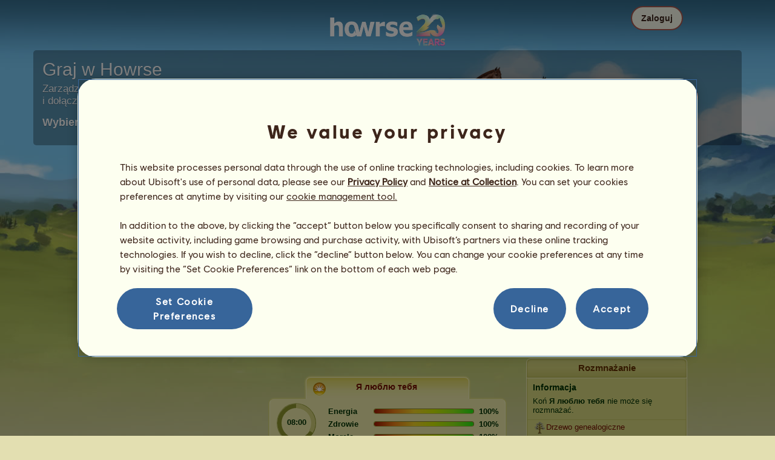

--- FILE ---
content_type: text/html; charset=utf-8
request_url: https://www.howrse.pl/elevage/fiche/?id=39036381
body_size: 78537
content:
<!DOCTYPE html><html lang="pl" dir="ltr"><head><base href="https://www.howrse.pl/"/><meta http-equiv="Content-Type" content="text/html; charset=utf-8" /><title>Я люблю тебя, Boski koń Я люблю тебя #39036381 - Howrse</title><meta name="description" content="Śledź postępy konia Я люблю тебя: #39036381 został wyhodowany przez gracza Ow w Howrse."/><link rel="canonical" href="https://www.howrse.pl/elevage/fiche/?id=39036381"/>
			<!--OpenGraph -->
			<meta property="og:url" content="https://www.howrse.pl/elevage/fiche/?id=39036381" />
			<meta property="og:type" content="website" />
			<meta property="og:title" content="Odwiedź konia Я люблю тебя!" />
			<meta property="og:description" content="Я люблю тебя to Pegaz wierzchowy wyhodowany przez gracza Ow w grze jeździeckiej Howrse" />
			<meta property="og:image" content="https://www.howrse.pl/media/equideo/image/marketing/tiles/large.jpg" />
			<meta property="og:site_name" content="Howrse" />
			<meta property="og:locale" content="pl_PL" />
		<meta name="google-site-verification" content="AbFvy4k7vkmMwLtJQgfi9-annyeb0fXYVwjsfcJd8Z0" /><script type="text/javascript" nonce="3639e6276f23b2f3cd3b481ed2efc664">
			var projectMode = "prod";
			var projectUrl = "https://www.howrse.pl";
			var projectDomain = "www.howrse.pl";
			var projectLang = "pl_PL";
			var projectImage = "//www.howrse.pl/media/equideo/image";
			var projectRequest = "elevage%2Ffiche%2F";
			var internalError = "<div class=\"spacer-bottom align-left message message-style-1\"><div class=\"message-content content\">		<table class=\"width-100\">			<tr>				<td class=\"errorsBox-icon\"><a rel=\"nofollow\" id=\"agi-10883806001769899884\"><script type=\"text\/javascript\" nonce=\"3639e6276f23b2f3cd3b481ed2efc664\">execWhenReady(function(){$(\"#agi-10883806001769899884\").on(\"click\", function(event){hideErrors(); return false;})});<\/script><img src=\"\/\/www.howrse.pl\/media\/equideo\/image\/\/components\/message\/picto-erreur.png\" class=\"errorsBox-icon-image\" alt=\"pictoerreur\"\/><\/a><\/td>				<td class=\"errorContent\"><h3><span style=\"color: #a00000\">Nie można nic zrobić...<\/span><\/h3>Błąd wewnętrzny, spróbuj ponownie później<\/td>			<\/tr>		<\/table><\/div><\/div>";
		</script><link rel="stylesheet" type="text/css" href="//www.howrse.pl/media/owlient/css/min//flags.css?cachebuster=1" />
<link rel="stylesheet" type="text/css" href="//www.howrse.pl/media/equideo/css/min//common/layout/background.css?cachebuster=1" />
<link rel="stylesheet" type="text/css" href="//www.howrse.pl/media/equideo/css/min//common/layout/container.css?cachebuster=1" />
<link rel="stylesheet" type="text/css" href="//www.howrse.pl/media/equideo/css/min//common/layout/content.css?cachebuster=1" />
<link rel="stylesheet" type="text/css" href="//www.howrse.pl/media/equideo/css/min//common/layout/header.css?cachebuster=1" />
<link rel="stylesheet" type="text/css" href="//www.howrse.pl/media/equideo/css/min//common/layout/footer.css?cachebuster=1" />
<link rel="stylesheet" type="text/css" href="//www.howrse.pl/media/equideo/css/min//common/layout/horsesprite.css?cachebuster=1" />
<link rel="stylesheet" type="text/css" href="//www.howrse.pl/media/equideo/css/min//common/layout/margins.css?cachebuster=1" />
<link rel="stylesheet" type="text/css" href="//www.howrse.pl/media/equideo/css/min//common/components/alerts.css?cachebuster=1" />
<link rel="stylesheet" type="text/css" href="//www.howrse.pl/media/equideo/css/min//common/components/avatar.css?cachebuster=1" />
<link rel="stylesheet" type="text/css" href="//www.howrse.pl/media/equideo/css/min//common/components/actionview.css?cachebuster=1" />
<link rel="stylesheet" type="text/css" href="//www.howrse.pl/media/equideo/css/min//common/components/block.css?cachebuster=1" />
<link rel="stylesheet" type="text/css" href="//www.howrse.pl/media/equideo/css/min//common/components/btn.css?cachebuster=1" />
<link rel="stylesheet" type="text/css" href="//www.howrse.pl/media/equideo/css/min//common/components/banners.css?cachebuster=1" />
<link rel="stylesheet" type="text/css" href="//www.howrse.pl/media/equideo/css/min//common/components/buttons.css?cachebuster=1" />
<link rel="stylesheet" type="text/css" href="//www.howrse.pl/media/equideo/css/min//common/components/carousel.css?cachebuster=1" />
<link rel="stylesheet" type="text/css" href="//www.howrse.pl/media/equideo/css/min//common/components/dipstick.css?cachebuster=1" />
<link rel="stylesheet" type="text/css" href="//www.howrse.pl/media/equideo/css/min//common/components/feedbacks.css?cachebuster=1" />
<link rel="stylesheet" type="text/css" href="//www.howrse.pl/media/equideo/css/min//common/components/fields.css?cachebuster=1" />
<link rel="stylesheet" type="text/css" href="//www.howrse.pl/media/equideo/css/min//common/components/gauges.css?cachebuster=1" />
<link rel="stylesheet" type="text/css" href="//www.howrse.pl/media/equideo/css/min//common/components/img.css?cachebuster=1" />
<link rel="stylesheet" type="text/css" href="//www.howrse.pl/media/equideo/css/min//common/components/listview.css?cachebuster=1" />
<link rel="stylesheet" type="text/css" href="//www.howrse.pl/media/equideo/css/min//common/components/menus.css?cachebuster=1" />
<link rel="stylesheet" type="text/css" href="//www.howrse.pl/media/equideo/css/min//common/components/modules.css?cachebuster=1" />
<link rel="stylesheet" type="text/css" href="//www.howrse.pl/media/equideo/css/min//common/components/popups.css?cachebuster=1" />
<link rel="stylesheet" type="text/css" href="//www.howrse.pl/media/equideo/css/min//common/components/popupview.css?cachebuster=1" />
<link rel="stylesheet" type="text/css" href="//www.howrse.pl/media/equideo/css/min//v5/desktop/components/popupview.css?cachebuster=1" />
<link rel="stylesheet" type="text/css" href="//www.howrse.pl/media/equideo/css/min//v5/desktop/components/btn.css?cachebuster=1" />
<link rel="stylesheet" type="text/css" href="//www.howrse.pl/media/equideo/css/min//common/components/popupconfirm.css?cachebuster=1" />
<link rel="stylesheet" type="text/css" href="//www.howrse.pl/media/equideo/css/min//common/components/svg.css?cachebuster=1" />
<link rel="stylesheet" type="text/css" href="//www.howrse.pl/media/equideo/css/min//common/components/tag.css?cachebuster=1" />
<link rel="stylesheet" type="text/css" href="//www.howrse.pl/media/equideo/css/min//common/components/timers.css?cachebuster=1" />
<link rel="stylesheet" type="text/css" href="//www.howrse.pl/media/equideo/css/min//common/components/texts.css?cachebuster=1" />
<link rel="stylesheet" type="text/css" href="//www.howrse.pl/media/equideo/css/min//common/components/tutorial.css?cachebuster=1" />
<link rel="stylesheet" type="text/css" href="//www.howrse.pl/media/equideo/css/min//common/components/popover.css?cachebuster=1" />
<link rel="stylesheet" type="text/css" href="//www.howrse.pl/media/equideo/css/min//common/components/rowguecard.css?cachebuster=1" />
<link rel="stylesheet" type="text/css" href="//www.howrse.pl/media/equideo/css/min//v5/desktop/components/stickout.css?cachebuster=1" />
<link rel="stylesheet" type="text/css" href="//www.howrse.pl/media/equideo/css/min//common/animations/animate.css?cachebuster=1" />
<link rel="stylesheet" type="text/css" href="//www.howrse.pl/media/equideo/css/min//v4/ltr/animations/generic.css?cachebuster=1" />
<link rel="stylesheet" type="text/css" href="//www.howrse.pl/media/equideo/css/min//v4/ltr/animations/tutoriel.css?cachebuster=1" />
<link rel="stylesheet" type="text/css" href="//www.howrse.pl/media/equideo/css/min//v4/ltr/animations/festivites.css?cachebuster=1" />
<link rel="stylesheet" type="text/css" href="//www.howrse.pl/media/equideo/css/min//v4/ltr/base/common.css?cachebuster=1" />
<link rel="stylesheet" type="text/css" href="//www.howrse.pl/media/equideo/css/min//v4/ltr/base/internal.css?cachebuster=1" />
<link rel="stylesheet" type="text/css" href="//www.howrse.pl/media/equideo/css/min//v4/ltr/components/actions.css?cachebuster=1" />
<link rel="stylesheet" type="text/css" href="//www.howrse.pl/media/equideo/css/min//v4/ltr/components/buttons.css?cachebuster=1" />
<link rel="stylesheet" type="text/css" href="//www.howrse.pl/media/equideo/css/min//v4/ltr/components/fields.css?cachebuster=1" />
<link rel="stylesheet" type="text/css" href="//www.howrse.pl/media/equideo/css/min//v4/ltr/components/gauges.css?cachebuster=1" />
<link rel="stylesheet" type="text/css" href="//www.howrse.pl/media/equideo/css/min//v4/ltr/components/popup.css?cachebuster=1" />
<link rel="stylesheet" type="text/css" href="//www.howrse.pl/media/equideo/css/min//v4/ltr/components/links.css?cachebuster=1" />
<link rel="stylesheet" type="text/css" href="//www.howrse.pl/media/equideo/css/min//v4/ltr/components/menus.css?cachebuster=1" />
<link rel="stylesheet" type="text/css" href="//www.howrse.pl/media/equideo/css/min//v4/ltr/components/messages.css?cachebuster=1" />
<link rel="stylesheet" type="text/css" href="//www.howrse.pl/media/equideo/css/min//v4/ltr/components/modules.css?cachebuster=1" />
<link rel="stylesheet" type="text/css" href="//www.howrse.pl/media/equideo/css/min//v4/ltr/components/scrollableContent.css?cachebuster=1" />
<link rel="stylesheet" type="text/css" href="//www.howrse.pl/media/equideo/css/min//v4/ltr/components/stars.css?cachebuster=1" />
<link rel="stylesheet" type="text/css" href="//www.howrse.pl/media/equideo/css/min//v4/ltr/components/slider.css?cachebuster=1" />
<link rel="stylesheet" type="text/css" href="//www.howrse.pl/media/equideo/css/min//v4/ltr/components/tabs.css?cachebuster=1" />
<link rel="stylesheet" type="text/css" href="//www.howrse.pl/media/equideo/css/min//v4/ltr/components/tooltips.css?cachebuster=1" />
<link rel="stylesheet" type="text/css" href="//www.howrse.pl/media/equideo/css/min//v4/ltr/layout/background.css?cachebuster=1" />
<link rel="stylesheet" type="text/css" href="//www.howrse.pl/media/equideo/css/min//v4/ltr/layout/container.css?cachebuster=1" />
<link rel="stylesheet" type="text/css" href="//www.howrse.pl/media/equideo/css/min//v4/ltr/layout/content.css?cachebuster=1" />
<link rel="stylesheet" type="text/css" href="//www.howrse.pl/media/equideo/css/min//v4/ltr/pages/acquisition/marketing.css?cachebuster=1" />
<link rel="stylesheet" type="text/css" href="//www.howrse.pl/media/equideo/css/min//common/vendor/cmp.css?cachebuster=1" />
<link rel="stylesheet" type="text/css" href="//www.howrse.pl/media/equideo/css/min//v4/ltr/components/widget.css?cachebuster=1" />
<link rel="stylesheet" type="text/css" href="//www.howrse.pl/media/equideo/css/min//v4/ltr/pages/elevage/console.css?cachebuster=1" />
<link rel="stylesheet" type="text/css" href="//www.howrse.pl/media/equideo/css/min//v4/ltr/pages/elevage/cheval.css?cachebuster=1" />
<link rel="stylesheet" type="text/css" href="//www.howrse.pl/media/equideo/css/min//v4/ltr/vendor/swiper.css?cachebuster=1" />
<link rel="stylesheet" type="text/css" href="//www.howrse.pl/media/equideo/css/min//v4/ltr/pages/acquisition/vip.css?cachebuster=1" />
<link rel="stylesheet" type="text/css" href="//www.howrse.pl/media/equideo/css/min//common/vendor/yanoneubibold.css?cachebuster=1" />
<link rel="stylesheet" type="text/css" href="//www.howrse.pl/media/equideo/css/min//common/vendor/cosmows.css?cachebuster=1" />
<script type="text/javascript" src="//www.howrse.pl/media/sowcle/js/min//lib/jquery/jquery-1.8.3.js" charset="utf-8"></script>
<script type="text/javascript" src="//www.howrse.pl/media/sowcle/js/min//api.js" charset="utf-8"></script>
<script type="text/javascript" src="//www.howrse.pl/media/sowcle/js/min//script.js" charset="utf-8"></script>
<script type="text/javascript" src="//www.howrse.pl/media/sowcle/js/min//jAjax.js" charset="utf-8"></script>
<script type="text/javascript" src="//www.howrse.pl/media/sowcle/js/min//advertising.js" charset="utf-8"></script>
<script type="text/javascript" src="//www.howrse.pl/media/sowcle/js/min//coaccount.js" charset="utf-8"></script>
<script type="text/javascript" src="//www.howrse.pl/media/sowcle/js/min//user.js" charset="utf-8"></script>
<script type="text/javascript" src="//www.howrse.pl/media/equideo/js/min//user.js" charset="utf-8"></script>
<script type="text/javascript" src="//www.howrse.pl/media/equideo/js/min//lib/confetti.js" charset="utf-8"></script>
<script type="text/javascript" src="//www.howrse.pl/media/equideo/js/min//ufo.js" charset="utf-8"></script>
<script type="text/javascript" src="//www.howrse.pl/media/equideo/js/min//navigation.js" charset="utf-8"></script>
<script type="text/javascript" src="//www.howrse.pl/media/equideo/js/min//script.js" charset="utf-8"></script>
<script type="text/javascript" src="//www.howrse.pl/media/equideo/js/min//xads.js" charset="utf-8"></script>
<script type="text/javascript" src="//www.howrse.pl/media/equideo/js/min//lib/jquery/jquery.mousewheel.js" charset="utf-8"></script>
<script type="text/javascript" src="//www.howrse.pl/media/equideo/js/min//components/slider.js" charset="utf-8"></script>
<script type="text/javascript" src="//www.howrse.pl/media/equideo/js/min//components/scrollable-content.js" charset="utf-8"></script>
<script type="text/javascript" src="//www.howrse.pl/media/equideo/js/min//lib/getDevicePixelRatio.js" charset="utf-8"></script>
<script type="text/javascript" src="//www.howrse.pl/media/equideo/js/min//lib/rangeslider.js" charset="utf-8"></script>
<script type="text/javascript" src="//www.howrse.pl/media/equideo/js/min//lib/autotrack/autotrack.js" charset="utf-8"></script>
<script type="text/javascript" src="//www.howrse.pl/media/equideo/js/min//autoPromo.js" charset="utf-8"></script>
<script type="text/javascript" src="//www.howrse.pl/media/equideo/js/min//notification.js" charset="utf-8"></script>
<script type="text/javascript" src="//www.howrse.pl/media/equideo/js/min//components/popover.js" charset="utf-8"></script>
<script type="text/javascript" src="//www.howrse.pl/media/equideo/js/min//popups.js" charset="utf-8"></script>
<script type="text/javascript" src="//www.howrse.pl/media/equideo/js/min//cheval.js" charset="utf-8"></script>
<script type="text/javascript" src="//www.howrse.pl/media/equideo/js/min//lib/jquery/jquery-ui-1.10.2.js" charset="utf-8"></script>
<script type="text/javascript" src="//www.howrse.pl/media/equideo/js/min//lib/swiper.js" charset="utf-8"></script>




<script type="text/javascript" src="//www.howrse.pl/media/equideo/js/min//vip.js" charset="utf-8"></script>
<script type="text/javascript" src="//www.howrse.pl/media/equideo/js/min//temporaryBreed.js" charset="utf-8"></script>
<script type="text/javascript" src="//www.howrse.pl/media/equideo/js/min//inscription.js" charset="utf-8"></script>
<script type="text/javascript" src="https://ubistatic-a.ubisoft.com/0106/prod-cmp/global/tracking/analyticssdk.js" charset="utf-8"></script>
<meta name="viewport" content="width=1280, user-scalable=yes" /><meta http-equiv="X-UA-Compatible" content="IE=edge" /><meta http-equiv="Cache-control" content="max-age=600, s-maxage=600, public" /><meta name="expires" content="Sun, 01 Feb 2026 04:00:00 +0100" /><meta name="copyright" content="Owlient SAS. All Rights Reserved." /><script type="text/javascript" nonce="3639e6276f23b2f3cd3b481ed2efc664">const wa_data = {"appId":"79b153cf-7c8a-4b96-82f2-6699699f8478","domain":"www.howrse.pl","environment":"PROD","language":"en","country":"PL","enableAdobeAnalytics":false,"brand":"Howrse","game":"Howrse"};
			window.adobeAnalytics.init(wa_data);</script><script type="text/javascript" nonce="3639e6276f23b2f3cd3b481ed2efc664">(function(d) {
var o = d.createElement;
d.createElement = function() {
  var e = o.apply(d, arguments);
  if (e.tagName === "SCRIPT") {
    e.setAttribute("nonce", "3639e6276f23b2f3cd3b481ed2efc664");
  }
  return e;
}
})(document);</script></head><body id="global" class="body--ltr body--chrome body--mac template-v4 nopub no-animation console-public  disconnected animation body--emptytop is-desktop immersive"><div id="infoBox" style="display: none;"></div>
		<div id="messageBox" style="display: none;"></div>
		<div id="errorsBox" style="display: none;"></div>
		<div id="tutorial" style="display: none;"></div>
		<div id="loading" style="display: none;"></div><script type="text/javascript" nonce="3639e6276f23b2f3cd3b481ed2efc664">execWhenReady(function(){$("#background").on("click", function(event){hideCurrentBox()})});</script><div id="background" style="display: none;"></div><script type="text/javascript" nonce="3639e6276f23b2f3cd3b481ed2efc664">var tooltipHandler = new TooltipHandler($("#infoBox"));tooltipHandler.getTooltipWrapperTheme = function(theme) {
					return "<div class=\"tooltip-style-" + theme + "\"><span class=\"tooltipMessage\"></span><div class=\"arrow coche\"></div></div>";
				};

				tooltipHandler.getTooltipMessageElement = function($tooltip) {
					return $tooltip.find('.tooltipMessage');
				};</script><div id="container"><aside id="top-subscription" class="module module-inscription dir"><form class="sowcle-form" action="javascript:;" method="post" id="inscription"><script type="text/javascript" nonce="3639e6276f23b2f3cd3b481ed2efc664">execWhenReady(function(){$("#inscription").on("submit", function(event){return lock("id:inscription", 1000) &&  AjaxJSON(DoInscriptionAjax)})});</script><div class="grid-table width-100"><div class="grid-row"><div class="grid-cell align-top width-50 spacer-large-left spacer-large-right"><h2 class="module-inscription-title spacer-large-top">Graj w Howrse</h2><p class="module-inscription-subtitle spacer-large-bottom spacer-large-right">Zarządzaj swoim wymarzonym ośrodkiem jeździeckim</br>i dołącz do społeczności liczącej miliony graczy!</p><label for="name">Wybierz swojego pierwszego konia:</label></div><div class="grid-cell align-midle width-25 carousel-col" id="carousel-col"><div id="carousel-col-content"><div id="sub-carousel" class="clear"><script type="text/javascript" nonce="3639e6276f23b2f3cd3b481ed2efc664">execWhenReady(function(){$("#sub-carousel-prev").on("click", function(event){return lock('carousel__nav', 300) && subCarouselPrev()})});</script><div id="sub-carousel-prev" class="sub-carousel-nav sub-carousel-prev-off float-left"></div><div id="sub-carousel-content" class="float-left" data-races="10" data-current=0 data-delay=300><figure index="0" idrace="3" animaltype="cheval" race="Pinto" idrobe="53" alt="Koń wierzchowy Pinto Ciemnokasztanowata Tobiano" style="display:none;background-image:url(/media/equideo/image/chevaux/adulte/americain/forelock/alz-b.png),url(/media/equideo/image/chevaux/adulte/americain/mane/cr0/alz-b.png),url(/media/equideo/image/chevaux/adulte/americain/tail/br0/alz-b.png),url(/media/equideo/image/chevaux/adulte/americain/marking/tb.png),url(/media/equideo/image/chevaux/adulte/americain/body/alz-b.png),url(/media/equideo/image/chevaux/adulte/americain/shadow.png);" class="cheval-icone  horsesprite horsesprite--120" id=""><figcaption class="hide">Koń wierzchowy Pinto Ciemnokasztanowata Tobiano</figcaption></figure><figure index="1" idrace="4" animaltype="cheval" race="Koń pełnej krwi angielskiej" idrobe="3" alt="Koń wierzchowy Koń pełnej krwi angielskiej Kara" style="display:none;background-image:url(/media/equideo/image/chevaux/adulte/thoroughbred/forelock/nr.png),url(/media/equideo/image/chevaux/adulte/thoroughbred/mane/cr0/nr.png),url(/media/equideo/image/chevaux/adulte/thoroughbred/tail/br0/nr.png),url(/media/equideo/image/chevaux/adulte/thoroughbred/body/nr.png),url(/media/equideo/image/chevaux/adulte/thoroughbred/shadow.png);" class="cheval-icone  horsesprite horsesprite--120" id=""><figcaption class="hide">Koń wierzchowy Koń pełnej krwi angielskiej Kara</figcaption></figure><figure index="2" idrace="7" animaltype="cheval" race="Kłusak francuski" idrobe="26" alt="Koń wierzchowy Kłusak francuski Ciemnogniada" style="display:none;background-image:url(/media/equideo/image/chevaux/adulte/trotteur/forelock/nr.png),url(/media/equideo/image/chevaux/adulte/trotteur/mane/cr0/nr.png),url(/media/equideo/image/chevaux/adulte/trotteur/tail/br0/nr.png),url(/media/equideo/image/chevaux/adulte/trotteur/body/bai.png),url(/media/equideo/image/chevaux/adulte/trotteur/shadow.png);" class="cheval-icone  horsesprite horsesprite--120" id=""><figcaption class="hide">Koń wierzchowy Kłusak francuski Ciemnogniada</figcaption></figure><figure index="3" idrace="8" animaltype="cheval" race="Koń andaluzyjski" idrobe="26" alt="Koń wierzchowy Koń andaluzyjski Ciemnogniada" style="display:none;background-image:url(/media/equideo/image/chevaux/adulte/iberique/forelock/nr.png),url(/media/equideo/image/chevaux/adulte/iberique/mane/cr0/nr.png),url(/media/equideo/image/chevaux/adulte/iberique/tail/br0/nr.png),url(/media/equideo/image/chevaux/adulte/iberique/body/bai.png),url(/media/equideo/image/chevaux/adulte/iberique/shadow.png);" class="cheval-icone  horsesprite horsesprite--120" id=""><figcaption class="hide">Koń wierzchowy Koń andaluzyjski Ciemnogniada</figcaption></figure><figure index="4" idrace="9" animaltype="poney" race="Kuc szetlandzki" idrobe="3" alt="Koń wierzchowy Kuc szetlandzki Kara" style="display:none;background-image:url(/media/equideo/image/chevaux/adulte/shetland/forelock/nr.png),url(/media/equideo/image/chevaux/adulte/shetland/mane/cr0/nr.png),url(/media/equideo/image/chevaux/adulte/shetland/tail/br0/nr.png),url(/media/equideo/image/chevaux/adulte/shetland/body/nr.png),url(/media/equideo/image/chevaux/adulte/shetland/shadow.png);" class="cheval-icone  horsesprite horsesprite--120" id=""><figcaption class="hide">Koń wierzchowy Kuc szetlandzki Kara</figcaption></figure><figure index="5" idrace="21" animaltype="cheval" race="Koń trakeński" idrobe="3" alt="Koń wierzchowy Koń trakeński Kara" style="display:none;background-image:url(/media/equideo/image/chevaux/adulte/sport-leger/forelock/nr.png),url(/media/equideo/image/chevaux/adulte/sport-leger/mane/cr0/nr.png),url(/media/equideo/image/chevaux/adulte/sport-leger/tail/br0/nr.png),url(/media/equideo/image/chevaux/adulte/sport-leger/body/nr.png),url(/media/equideo/image/chevaux/adulte/sport-leger/shadow.png);" class="cheval-icone  horsesprite horsesprite--120" id=""><figcaption class="hide">Koń wierzchowy Koń trakeński Kara</figcaption></figure><figure index="6" idrace="23" animaltype="cheval" race="Angloarab Shagya" idrobe="3" alt="Koń wierzchowy Angloarab Shagya Kara" style="display:none;background-image:url(/media/equideo/image/chevaux/adulte/arabe/forelock/nr.png),url(/media/equideo/image/chevaux/adulte/arabe/mane/cr0/nr.png),url(/media/equideo/image/chevaux/adulte/arabe/tail/br0/nr.png),url(/media/equideo/image/chevaux/adulte/arabe/body/nr.png),url(/media/equideo/image/chevaux/adulte/arabe/shadow.png);" class="cheval-icone  horsesprite horsesprite--120" id=""><figcaption class="hide">Koń wierzchowy Angloarab Shagya Kara</figcaption></figure><figure index="7" idrace="28" animaltype="cheval" race="Tennessee Walker" idrobe="5" alt="Koń wierzchowy Tennessee Walker Gniada" style="display:none;background-image:url(/media/equideo/image/chevaux/adulte/tennessee-walker/forelock/nr.png),url(/media/equideo/image/chevaux/adulte/tennessee-walker/mane/cr0/nr.png),url(/media/equideo/image/chevaux/adulte/tennessee-walker/tail/br0/nr.png),url(/media/equideo/image/chevaux/adulte/tennessee-walker/body/bai-cer.png),url(/media/equideo/image/chevaux/adulte/tennessee-walker/shadow.png);" class="cheval-icone  horsesprite horsesprite--120" id=""><figcaption class="hide">Koń wierzchowy Tennessee Walker Gniada</figcaption></figure><figure index="8" idrace="30" animaltype="cheval" race="Holenderski koń gorącokrwisty" idrobe="32" alt="Koń wierzchowy Holenderski koń gorącokrwisty Jasnosiwa" style="display:none;background-image:url(/media/equideo/image/chevaux/adulte/sport-massif/forelock/gr-c.png),url(/media/equideo/image/chevaux/adulte/sport-massif/mane/cr0/gr-c.png),url(/media/equideo/image/chevaux/adulte/sport-massif/tail/br0/gr-c.png),url(/media/equideo/image/chevaux/adulte/sport-massif/body/gr-c.png),url(/media/equideo/image/chevaux/adulte/sport-massif/shadow.png);" class="cheval-icone  horsesprite horsesprite--120" id=""><figcaption class="hide">Koń wierzchowy Holenderski koń gorącokrwisty Jasnosiwa</figcaption></figure><figure index="9" idrace="49" animaltype="cheval" race="Konik polski" idrobe="32" alt="Koń wierzchowy Konik polski Jasnosiwa" style="display:none;background-image:url(/media/equideo/image/chevaux/adulte/konik-polski/forelock/gr-c.png),url(/media/equideo/image/chevaux/adulte/konik-polski/mane/cr0/gr-c.png),url(/media/equideo/image/chevaux/adulte/konik-polski/tail/br0/gr-c.png),url(/media/equideo/image/chevaux/adulte/konik-polski/body/gr-c.png),url(/media/equideo/image/chevaux/adulte/konik-polski/shadow.png);" class="cheval-icone  horsesprite horsesprite--120" id=""><figcaption class="hide">Koń wierzchowy Konik polski Jasnosiwa</figcaption></figure></div><script type="text/javascript" nonce="3639e6276f23b2f3cd3b481ed2efc664">execWhenReady(function(){$("#sub-carousel-next").on("click", function(event){return lock('carousel__nav', 300) && subCarouselNext()})});</script><div id="sub-carousel-next" class="sub-carousel-nav sub-carousel-next-off float-right"></div><input name="race" id="race" type="hidden"/><input name="robe" id="robe" type="hidden"/><input name="type" id="type" type="hidden"/></div><strong id="sub-carousel-choice" class="display-block align-center font-large"></strong><script type="text/javascript" nonce="3639e6276f23b2f3cd3b481ed2efc664">
			window.onload = function() {
				subCarouselInit();
			};
		</script></div></div><div class="grid-cell align-middle align-center width-25 spacer-large-left"><div class="landing-register clear"><div class="align-center"><a class="btn--primary btn" href="inscription/inscription" data-role="none"><span class="btn__label"><span class="btn__label__text">Zarejestruj się</span></span></a></div></div></div></div></div><input name="inscriptionEtape" id="inscriptionEtape" type="hidden" value="3"/><input name="inscriptionViaBandeau" id="inscriptionViaBandeau" type="hidden" value="1"/></form></aside><header id="header" class="item-relative header--disconnected"><div class="header-logo align-center"><a href="/"><img src="//www.howrse.pl/media/equideo/image//interface/header/logo/disconnected/howrse-v5.png" alt="howrse - gra firmy owlient"/></a><span class="header-account-flag-pl"><span class="hide">pl</span></span></div><div class="header--connexion item-absolute"><nav class="header-login float-right"><div class="header-login-button"><script type="text/javascript" nonce="3639e6276f23b2f3cd3b481ed2efc664">execWhenReady(function(){$("#header-login-label").on("click", function(event){loginSubmenu(this);})});</script><button class="header-login-label btn--primary btn--outline btn" id="header-login-label" type="submit" data-role="none"><span class="btn__label"><span class="btn__label__text">Zaloguj</span></span></button><div class="menu submenu-style-1 align-js" data-theme="1"><form class="sowcle-form header-login-form" action="javascript:;" method="post" id="authentification"><script type="text/javascript" nonce="3639e6276f23b2f3cd3b481ed2efc664">execWhenReady(function(){$("#authentification").on("submit", function(event){AjaxJSON(AuthentificationAjax); return false;})});</script><input value="42b7829692fd489456f5c996997a9b20" name="ad1bd" id="authentificationAd1bd" type="hidden"/><input placeholder="Login" class="input spacer-large-bottom input-style-0" required="required" autocapitalize="off" autocorrect="off" autocomplete="off" name="login" id="login" type="text" value=""/><input placeholder="Hasło" class="input spacer-large-bottom input-style-0" required="required" autocapitalize="off" autocorrect="off" name="password" id="password" type="password" value=""/><div class="grid-table align-middle spacer-large-bottom spacer-auto"><div class="grid-row row-0 even"><div class="grid-cell even first  spacer-right"><input class="checkbox checkbox-style-0" name="autoidentification" id="autoidentification" type="checkbox" value="1"/><label for="autoidentification" class="bogus-checkbox-style-0"></label></div><div class="grid-cell odd last  spacer-right"><label class="label-checkbox text--s text--primary" for="autoidentification">Nie wylogowuj się</label></div></div></div><input name="authentificationRedirection" id="authentificationRedirection" type="hidden"/><input name="authentificationIsBoxStyle" id="authentificationIsBoxStyle" type="hidden" value=""/><div class="align-center"><script type="text/javascript" nonce="3639e6276f23b2f3cd3b481ed2efc664">execWhenReady(function(){$("#authentificationSubmit").on("click", function(event){return lock("id:authentificationSubmit");})});</script><button class="spacer-bottom btn--primary btn form__submit button button-style-submit" data-role="none" type="submit" name="authentificationSubmit" id="authentificationSubmit" style="" data-anim="0"><span class="button-align-submit"><span class="button-inner-submit"><span class="button-text-submit">Łączenie</span></span></span></button><div></form><script type="text/javascript" nonce="3639e6276f23b2f3cd3b481ed2efc664">function submitAuthentification() {
	$('#authentification').submit();
};</script>
			<div class="box" id="loginLocaliseeBox" style="display: none; width: 500px" ><div class="popup popup-style-0"><a class="close-popup right" href="#" rel="nofollow" id="agi-20895526001769899884"><script type="text/javascript" nonce="3639e6276f23b2f3cd3b481ed2efc664">execWhenReady(function(){$("#agi-20895526001769899884").on("click", function(event){hideBox('loginLocaliseeBox'); return false;})});</script></a><div id="loginLocaliseeContent" ></div></div></div><aside class="align-center popupview popupview--s" id="forgottenBox"><script type="text/javascript" nonce="3639e6276f23b2f3cd3b481ed2efc664">execWhenReady(function(){$("#agi-30895952001769899884").on("click", function(event){hideBox('forgottenBox')})});</script><button class="popupview__close svg" data-qname="common-error" id="agi-30895952001769899884"><svg viewBox="0 0 48 48" xmlns="http://www.w3.org/2000/svg"><path d="m38.5536195 10.2698132c1.6510975 1.6629065 1.6693771 4.3470466.0411334 5.9662521l-8.1547529 8.1719347 8.1980442 8.1804805c1.6192055 1.6282437 1.5830311 4.3125653-.0783993 5.965139-1.6614303 1.6525736-4.3455704 1.6708532-5.9647759.0426095l-8.173869-8.156229-8.1800224 8.1980442c-1.6282436 1.6192055-4.3125653 1.5830311-5.9651389-.0783993-1.65257372-1.6614303-1.67085327-4.3455704-.0426096-5.9647759l8.1557709-8.173869-8.1975861-8.1800224c-1.61920548-1.6282436-1.58303106-4.3125653.0783993-5.9651389 1.6629065-1.65109761 4.3470466-1.66937715 5.9662521-.0411335l8.1719347 8.1542948 8.1804805-8.1975861c1.6282437-1.61920548 4.3125653-1.58303106 5.965139.0783993z"/></svg></button><div class="popupview__image"><img src="//www.howrse.pl/media/equideo/image//tutoriel/v5/doubt.png" class="popupview__image__asset" alt="doubt"/></div><h2 class="popupview__title yanoneubibold-30 text--primary">Nie pamiętam hasła</h2><div class="popupview__content mb--2 px--2"><p class="text--m text--secondary">Wprowadź login oraz adres e-mail powiązany z Twoim kontem, aby otrzymać instrukcję resetowania hasła.</p><p class="text--s text--secondary">Jeśli masz poniżej 16 lat, wprowadź adres e-mail swoich rodziców.</p></div><form class="sowcle-form" action="javascript:;" method="post" id="forgotten"><script type="text/javascript" nonce="3639e6276f23b2f3cd3b481ed2efc664">execWhenReady(function(){$("#forgotten").on("submit", function(event){return lock("id:forgotten", 1000) &&  AjaxJSON(ForgottenAjax)})});</script><div class="popupview-form"><script type="text/javascript" nonce="3639e6276f23b2f3cd3b481ed2efc664">execWhenReady(function(){$("#forgottenEmail").on("input", function(event){forgottenEmailUpdate();})});</script><input placeholder="E-mail (Twój lub Twoich rodziców)" required="1" class="input form__text" name="forgottenEmail" id="forgottenEmail" type="text"/><div id="forgottenParental" class="pt--2" style="display: none; visiblity: hidden"><label class="form__label" for="forgottenLogin">Wprowadź identyfikator, aby zalogować się do tego konta</label><input placeholder="Login" class="input mt--1 form__text" name="forgottenLogin" id="forgottenLogin" type="text"/></div></div><div class="popupview__bottom"><button class="btn--primary btn" type="submit" data-role="none"><span class="btn__label"><span class="btn__label__text">Resetuj moje hasło</span></span></button><footer class="popupview__footer pt--1"><p id="forgottenLoginLink" class="text--s" style="display: none; visiblity: hidden"><a href="https://support.owlient.eu/?cat=490&amp;ref=https%3A%2F%2Fwww.howrse.pl">Nie pamiętasz loginu?</a></p></footer></div></form></aside><div id="login-content-error"></div><p class="align-center"><a rel="nofollow" class="link text--link text--s" id="agi-40895982001769899884"><script type="text/javascript" nonce="3639e6276f23b2f3cd3b481ed2efc664">execWhenReady(function(){$("#agi-40895982001769899884").on("click", function(event){if(lock('forgotten')) {showBox('forgottenBox', {}); return false; } else { return false; }})});</script>Nie pamiętasz hasła?</a></p></div></div></nav></div></header><main id="content" class="content content--immersive"><section id="page-contents" class="clear"><section class="content__middle">
			 <div id="console" class="grid-table width-100">
				<div class="grid-row">
					<div id="col-left" class="grid-cell align-top "><div id="ownerBoite"><div class="module module-style-6" data-theme="6"><div class="module-style-6-inner module-inner"><div class="module-item"><h3 class="module-style-6-title module-title"><a class="usergroup_4" href="/joueur/fiche/?id=1">Ow</a></h3><div class="module-style-6-content module-content"><div align="center"><a href="/joueur/fiche/?id=1"><figure class="avatar avatar--120 display-block my--1"><figcaption class="avatar__figcaption" style="background-image:url(https://s3.amazonaws.com/static.howrse.pl/Account/1.png)">Ow</figcaption></figure></a></div><table class="width-100 spacer-bottom"><tbody><tr class="dashed"><td class="col-0"><strong>Staż :</strong> 3441 dni</td></tr><tr class="dashed"><td class="col-0"><strong>Ranking ogólny :</strong> <em>Bez miejsca w rankingu</em></td></tr><tr class="dashed"><td class="col-0"><strong>Fundusze :</strong> ∞</td></tr></tbody></table><a href="/elevage/fiche/proprietaires?id=39036381" class="spacer-small-bottom button button-style-0" rel="nofollow" style="" data-anim="0"><span class="button-align-0"><span class="button-inner-0"><span class="button-text-0">Historia właścicieli</span></span></span></a></div></div></div></div>
				</div><div id="specialBlock"></div>
				<div id="flotsBlock"></div></div><div id="col-center" class="grid-cell align-top"><div id="imageCheval" class="align-left"><div id="container-view"><div id="view" style="" class="js-horse-view">
			<div class="img item-relative" id="cheval-image-39036381"   data-enabled="1" style=""><img src="//www.howrse.pl/media/equideo/image//chevaux/special/300/adulte/ya-lyublyu-tebya.png" id="cheval-robe-39036381" class="cheval-icone  item-absolute js-horse-image cheval-v4" style="left: 0px; top: 0px;" alt="yalyublyutebya" displayTack="1" height="300" width="300"/></div></div></div></div>
				<div id="healthGauges">
					<div id="module-2" class="bloc-status module module-style-7 module-style-10"><div class="bloc-status-top"><div class="inner"><div class="inline-block align-top bloc-status-icone"><div class="element"><img src="//www.howrse.pl/media/equideo/image//fonctionnels/32/soleil-divin.png" alt="soleildivin"/></div></div><div class="inline-block align-top bloc-status-nom"><div class="elevage align-center"></div><h1 class="horse-name"><a href="/elevage/fiche/?id=39036381">Я люблю тебя</a> </h1><h2 class="title-seo"><div id="affix-body-content" class="align-center"><span class="affix"></span></div></h2><div class="align-center"></div></div><div class="inline-block align-top bloc-status-menu"></div></div></div><div class="bloc-status-bottom"><div class="inner"><div class="grid-table width-100"><div class="grid-row"><div class="grid-cell align-top width-20 spacer-right"><span id="hour-body-content"><div class="gauge-time"><div class="circle-gauge circle-style-5 deg-120 spacer-bottom spacer-auto" _icone="1"><span class="circle-wrapper-left"><span class="circle-item circle-item-left" style="-o-transform:rotate(120deg);
						-ms-transform:rotate(120deg);
						-moz-transform:rotate(120deg);
						-webkit-transform:rotate(120deg);
						transform:rotate(120deg);"></span></span><span class="circle-wrapper-right"><span class="circle-item circle-item-right" style="-o-transform:rotate(180deg);
						-ms-transform:rotate(180deg);
						-moz-transform:rotate(180deg);
						-webkit-transform:rotate(180deg);
						transform:rotate(180deg);"></span></span><span class="circle-item circle-item-off"><span class="hour">08:00</span></span></div></div></span></div><div class="grid-cell align-middle spacer-left"><div id="status-body-content" class="grid-table bloc-status-gauges width-100"><div class="grid-row row-0 even"><div class="grid-cell even first"><span id="label-status-energie">Energia</span></div><div class="grid-cell odd middle"><div id="gauge-energie" style="" class="gauge gauge-style-3">	<span class="gauge-container gauge-style-3-gauge float-left width-100">
						<span class="gauge-inner gauge-style-3-inner "></span>
					</span></div></div><div class="grid-cell even last"><strong><span id="energie">100</span>%</strong></div></div><div class="grid-row row-1 odd"><div class="grid-cell even first"><span id="label-status-sante">Zdrowie</span></div><div class="grid-cell odd middle"><div id="gauge-sante" style="" class="gauge gauge-style-3">	<span class="gauge-container gauge-style-3-gauge float-left width-100">
						<span class="gauge-inner gauge-style-3-inner "></span>
					</span></div></div><div class="grid-cell even last"><strong><span id="sante">100</span>%</strong></div></div><div class="grid-row row-2 even"><div class="grid-cell even first"><span id="label-status-moral">Morale</span></div><div class="grid-cell odd middle"><div id="gauge-moral" style="" class="gauge gauge-style-3">	<span class="gauge-container gauge-style-3-gauge float-left width-100">
						<span class="gauge-inner gauge-style-3-inner "></span>
					</span></div></div><div class="grid-cell even last"><strong><span id="moral">100</span>%</strong></div></div></div></div></div></div><script type="text/javascript" nonce="3639e6276f23b2f3cd3b481ed2efc664">chevalMoral=100;chevalSante=100;chevalEnergie=100;</script></div></div></div>
				</div><div class="module module-style-10"> <div class="module-style-10-inner module-inner"><div class="module-style-10-item module-item"><div class="module-style-10-content module-content"><div class="content" id="skills-body-content"><div class="grid-table width-100"><div class="grid-row"><div class="grid-cell"><h4 class="console-titre">Umiejętności </h4></div><div class="grid-cell align-right"><h4 class="console-titre">Suma: <span id="competencesValeur">2400.00</span></h4></div></div></div><table class="width-100"><tbody><tr><td class="first dashed complete" id="enduranceLabel">Wytrzymałość</td><td  class="dashed complete" id="enduranceEtoiles" align="center"><div _tooltip="&lt;strong class=&quot;competence&quot;&gt;400.00&lt;/strong&gt; &lt;span class=&quot;bonus&quot; dir=&quot;ltr&quot;&gt;+3&lt;/span&gt;" class="star star-style-1" style="width:160px" data-tooltip="&lt;strong class=&quot;competence&quot;&gt;400.00&lt;/strong&gt; &lt;span class=&quot;bonus&quot; dir=&quot;ltr&quot;&gt;+3&lt;/span&gt;" data-tooltip-theme="0"><div class="width-100">200</div></div></td>
						<td class="last dashed complete align-right"><strong id="enduranceValeur">400.00</strong></td></tr><tr><td class="first dashed complete" id="vitesseLabel">Prędkość</td><td  class="dashed complete" id="vitesseEtoiles" align="center"><div _tooltip="&lt;strong class=&quot;competence&quot;&gt;400.00&lt;/strong&gt; &lt;span class=&quot;bonus&quot; dir=&quot;ltr&quot;&gt;+4&lt;/span&gt;" class="star star-style-1" style="width:160px" data-tooltip="&lt;strong class=&quot;competence&quot;&gt;400.00&lt;/strong&gt; &lt;span class=&quot;bonus&quot; dir=&quot;ltr&quot;&gt;+4&lt;/span&gt;" data-tooltip-theme="0"><div class="width-100">200</div></div></td>
						<td class="last dashed complete align-right"><strong id="vitesseValeur">400.00</strong></td></tr><tr><td class="first dashed complete" id="dressageLabel">Ujeżdżenie</td><td  class="dashed complete" id="dressageEtoiles" align="center"><div _tooltip="&lt;strong class=&quot;competence&quot;&gt;400.00&lt;/strong&gt; &lt;span class=&quot;bonus&quot; dir=&quot;ltr&quot;&gt;+4&lt;/span&gt;" class="star star-style-1" style="width:160px" data-tooltip="&lt;strong class=&quot;competence&quot;&gt;400.00&lt;/strong&gt; &lt;span class=&quot;bonus&quot; dir=&quot;ltr&quot;&gt;+4&lt;/span&gt;" data-tooltip-theme="0"><div class="width-100">200</div></div></td>
						<td class="last dashed complete align-right"><strong id="dressageValeur">400.00</strong></td></tr><tr><td class="first dashed complete" id="galopLabel">Galop</td><td  class="dashed complete" id="galopEtoiles" align="center"><div _tooltip="&lt;strong class=&quot;competence&quot;&gt;400.00&lt;/strong&gt;" class="star star-style-1" style="width:160px" data-tooltip="&lt;strong class=&quot;competence&quot;&gt;400.00&lt;/strong&gt;" data-tooltip-theme="0"><div class="width-100">200</div></div></td>
						<td class="last dashed complete align-right"><strong id="galopValeur">400.00</strong></td></tr><tr><td class="first dashed complete" id="trotLabel">Kłus</td><td  class="dashed complete" id="trotEtoiles" align="center"><div _tooltip="&lt;strong class=&quot;competence&quot;&gt;400.00&lt;/strong&gt;" class="star star-style-1" style="width:160px" data-tooltip="&lt;strong class=&quot;competence&quot;&gt;400.00&lt;/strong&gt;" data-tooltip-theme="0"><div class="width-100">200</div></div></td>
						<td class="last dashed complete align-right"><strong id="trotValeur">400.00</strong></td></tr><tr><td class="first  complete" id="sautLabel">Skoki</td><td  class=" complete" id="sautEtoiles" align="center"><div _tooltip="&lt;strong class=&quot;competence&quot;&gt;400.00&lt;/strong&gt;" class="star star-style-1" style="width:160px" data-tooltip="&lt;strong class=&quot;competence&quot;&gt;400.00&lt;/strong&gt;" data-tooltip-theme="0"><div class="width-100">200</div></div></td>
						<td class="last  complete align-right"><strong id="sautValeur">400.00</strong></td></tr></tbody></table></div></div></div></div></div><div id="infoHorse"><div id="tabs-info"><ul class="tab tab-style-7 tab-style-7-1 " style="z-index:201; margin-top: 12px;"><li class="left left-selected" id="title-characteristics"><a id="tab-characteristics-title" class="selected tab-action" style="" rel="nofollow"><script type="text/javascript" nonce="3639e6276f23b2f3cd3b481ed2efc664">execWhenReady(function(){$("#tab-characteristics-title").on("click", function(event){return selectChevalTab("characteristics");})});</script>Cechy</a></li><li class="center" id="title-genetics" ><a id="tab-genetics-title" style="" class="tab-action" rel="nofollow"><script type="text/javascript" nonce="3639e6276f23b2f3cd3b481ed2efc664">execWhenReady(function(){$("#tab-genetics-title").on("click", function(event){return selectChevalTab("genetics");})});</script>Geny</a></li><li class="center" id="title-bonus" ><a id="tab-bonus-title" style="" class="tab-action" rel="nofollow"><script type="text/javascript" nonce="3639e6276f23b2f3cd3b481ed2efc664">execWhenReady(function(){$("#tab-bonus-title").on("click", function(event){return selectChevalTab("bonus");})});</script>Bonus</a></li><li class="center highlight" id="title-description"><a id="tab-description-title" style="" class="tab-action" rel="nofollow" href="#tab-description"><script type="text/javascript" nonce="3639e6276f23b2f3cd3b481ed2efc664">execWhenReady(function(){$("#tab-description-title").on("click", function(event){return selectChevalTab("description");})});</script><img src="//www.howrse.pl/media/equideo/image//library/icon/divin.png" style="margin-top:-3px;" alt="divin"/></a></li></ul><div class="module module-style-11"><div class="module-style-11-inner module-inner"><div class="module-style-11-item module-item"><div class="module-style-11-content module-content"><table id="tab-characteristics" class="width-100 "><tbody id="characteristics"><td class="content"><div class="content" id="characteristics-body-content"><table class="width-100" ><tbody><tr class="dashed"><td class="first"><strong>Rasa:</strong> <span class="color-style-0"><em>Boski</em></span></td><td class="last align-right"><strong>Wiek:</strong> 1500 lat</td></tr><tr class="dashed"><td class="first"><strong>Gatunek:</strong> Pegaz wierzchowy</td><td class="last align-right"><strong>Wzrost:</strong> <strong class="nowrap">157</strong> cm</td></tr><tr class="dashed"><td class="first"><strong>Płeć:</strong> ogier</td><td class="last align-right"><b>Waga:</b> <strong class="nowrap">471</strong> kg</td></tr><tr class="dashed"><td class="first"><strong>Maść:</strong> <em>Boski</em></td><td class="last align-right">
						<strong>Urodzony:</strong>
						10.02.2020
					</td>
				</tr>
				<tr class="dashed">
					<td class="first"><strong>Hodowca:</strong> <a class="usergroup_4" href="/joueur/fiche/?id=1">Ow</a>
						</td>
						<td class="last align-right"></td>
					</tr></tbody>
		</table></div></td></tbody><tbody id="objects" class="gradient"><tr class="row-1"><td class="content"><div class="content"><div class="inner"><table class="console-grid width-100"><tr><td class="console-grid-cell width-50"><div id="equipement-body-content"><h4 class="console-titre">Ekwipunek</h4><div class="spacer-left" style="padding-right : 14px; padding-top: 3px;"><i>brak</i></div></div></td>
												<td class="console-grid-cell width-50"><div id="objects-body-content"><h4 class="console-titre">Przedmioty</h4><table class="width-100">
						<tr><td class="first"><a data-tooltip="Krew Meduzy" data-tooltip-theme="0" rel="nofollow" href="/marche/noir/object?qName=sang-meduse"><img src="//www.howrse.pl/media/equideo/image//produits/32/sang-meduse.png" style="margin: 2px 3px 2px 0" alt="krew meduzy"/></a><a data-tooltip="Kamień Filozoficzny" data-tooltip-theme="0" rel="nofollow" href="/marche/noir/object?qName=pierre-philosophale"><img src="//www.howrse.pl/media/equideo/image//produits/32/pierre-philosophale.png" style="margin: 2px 3px 2px 0" alt="kamień filozoficzny"/></a></td></tr></table></div></td></tr></table></div></div></td></tr></tbody><tbody id="achievements" class="gradient"><tr class="row-2 bottom"><td class="content"><div class="content" id="achievements-body-content"><div class="inner"><div class="achievements-content" id="achievements-0-content" >
		<h4 class="console-titre">Zwycięstwa</h4>
		<table width="100%" style="margin-top: -8px; ">
			<col/>
			<col width="40"/><col width="36"/>
			<col width="36"/>
			<col width="36"/>
			<tbody>
				<tr>
					<td></td>
					<th align="center"><div id="centre-0-flot" style="height: 32px; width: 32px;" ><div class="centre-flot-forme item-relative" style="height: 32px; width: 32px; z-index: 1; background: url(//www.howrse.pl/media/equideo/image//flots/32/flot/formes.png) 0px -32px no-repeat;"></div><div class="centre-flot-image item-relative" style="height: 32px; width: 32px; z-index: 2; top: -32px; background: url(//www.howrse.pl/media/equideo/image//flots/32/icon/couronne.png) 0px -32px no-repeat;"></div></div></th><th><img src="//www.howrse.pl/media/equideo/image//fonctionnels/32/trophee.png" alt="trophee"/></th>
					<th><img src="//www.howrse.pl/media/equideo/image//fonctionnels/32/trophee2.png" alt="trophee2"/></th>
					<th class="last"><img src="//www.howrse.pl/media/equideo/image//fonctionnels/32/trophee3.png" alt="trophee3"/></th>
				</tr>
				
			<tr class="dashed">
				<td class="first">Wyścigi galopem</td>
				<th><strong class="nowrap">0</strong></th><th><strong class="nowrap">0</strong></th><th><strong class="nowrap">0</strong></th><th class="last"><strong class="nowrap">0</strong></th>
			</tr>
			<tr class="dashed">
				<td class="first">Wyścigi kłusem</td>
				<th><strong class="nowrap">0</strong></th><th><strong class="nowrap">0</strong></th><th><strong class="nowrap">0</strong></th><th class="last"><strong class="nowrap">0</strong></th>
			</tr>
			<tr class="dashed">
				<td class="first">Biegi przełajowe</td>
				<th><strong class="nowrap">0</strong></th><th><strong class="nowrap">0</strong></th><th><strong class="nowrap">0</strong></th><th class="last"><strong class="nowrap">0</strong></th>
			</tr>
			<tr class="dashed">
				<td class="first">Konkursy skoków</td>
				<th><strong class="nowrap">0</strong></th><th><strong class="nowrap">0</strong></th><th><strong class="nowrap">0</strong></th><th class="last"><strong class="nowrap">0</strong></th>
			</tr>
			<tr class="dashed">
				<td class="first">Zawody w ujeżdżeniu</td>
				<th><strong class="nowrap">0</strong></th><th><strong class="nowrap">0</strong></th><th><strong class="nowrap">0</strong></th><th class="last"><strong class="nowrap">0</strong></th>
			</tr>
				<tr>
					<td class="first last" colspan="5">
						
					</td>
				</tr>
			</tbody>
		</table>
		</div>
			<div id="cheval-flots-header-content" class="clear" style="padding:0 10px;"></div>
			<div id="cheval-flots-body-content" class="clear" style="padding:0 10px;"></div>
			<div id="cheval-flots-footer-content" class="clear"></div></div></div></td></tr></tbody></table><table id="tab-genetics" class="hide width-100"><tbody id="genetic"><tr class="row-0 top"><td class="content"><div class="content" id="genetic-body-content">
			<table class="width-100">
				<col width="30%" /><col width="15%"/><col width="10%"/><col width="30%"/><col width="15%"/>
				<tbody><tr>
						<td class="first align-left" colspan="2"><strong>Potencjał genetyczny</strong></td>
						<td></td>
						<td class="last align-right" colspan="2"><strong>Suma: 1800.00</strong></td>
					</tr>
					<tr><td class="first dashed align-left"><span class="bold">Wytrzymałość</span></td><td class="dashed align-right"><span class="bold" id="enduranceGenetique">300.00</span> </td><td>&nbsp;</td><td class="dashed align-left"><span class="bold">Galop</span></td><td class="last dashed align-right"><span class="bold" id="galopGenetique">300.00</span> </td></tr><tr><td class="first dashed align-left"><span class="bold">Prędkość</span></td><td class="dashed align-right"><span class="bold" id="vitesseGenetique">300.00</span> </td><td>&nbsp;</td><td class="dashed align-left"><span class="bold">Kłus</span></td><td class="last dashed align-right"><span class="bold" id="trotGenetique">300.00</span> </td></tr><tr><td class="first dashed align-left"><span class="bold">Ujeżdżenie</span></td><td class="dashed align-right"><span class="bold" id="dressageGenetique">300.00</span> </td><td>&nbsp;</td><td class="dashed align-left"><span class="bold">Skoki</span></td><td class="last dashed align-right"><span class="bold" id="sautGenetique">300.00</span> </td></tr>
				</tbody>
			</table><table class="width-100 spacer-large-top"><tbody><tr><td class="first" width="110"><strong>BLUP (Najlepsze Liniowe Nieobciążone Błędem Przewidywanie):</strong></td><td colspan="2"><div style="width: 200px" data-tooltip="Wiek: &lt;b&gt;10&lt;/b&gt; / 10&lt;br /&gt;Trening : &lt;b&gt;3&lt;/b&gt; / 3&lt;br /&gt;Zwycięstwa : &lt;b&gt;0&lt;/b&gt; / 20" data-tooltip-theme="0" class="gauge gauge-style-2">	<span class="gauge-container gauge-style-2-gauge float-left width-80">
						<span class="gauge-inner gauge-style-2-inner "></span>
					</span></div></td><td class="last align-right" width="15%" dir="ltr"><strong class="nowrap">60.00</strong></td></tr><tr><td class="first"></td><td class="align-left" width="100" dir="ltr">-100</td><td class="last align-left"><span class="float-left">&nbsp;0</span><span class="float-right" dir="ltr">+100</span></td></tr></tbody></table></div></td></tr></tbody><tbody class="gradient"><tr class="row-1"><td class="content"><div class="content" id="origins-body-content"><div class="inner"><h4 class="console-titre">Pochodzenie</h4><table class="width-100"><tbody>
						<colgroup><col/>
						<col/>
						<col width="60"/></colgroup><tr><td class="first" colspan="3"><b>Ojciec:</b> <em>Uranos</em></td></tr><tr><td class="first" colspan="3"><b>Matka:</b> <em>Gaja</em></td></tr><tr><td class="first" colspan="3"></td></tr></tbody></table></div></div></td></tr></tbody><tbody class="gradient"><tr class="row-2 bottom"><td class="content"><div class="content" id="excellence"><div class="inner"><h4 class="console-titre">Jakość</h4><table class="width-100">
					<colgroup><col width="100"/><col/></colgroup>
					<tbody>
				
					<tr class="dashed">
						<td class="first"><strong>Wytrzymałość</strong></td>
						<td class="last align-left" data-tooltip="Wytrzymałość: 21 gwiazdek" data-tooltip-theme="0">
						<div class="star star-style-3" style="width:32px"><div class="width-100">300</div></div><div class="star star-style-0" style="width:16px"><div class="width-100">300</div></div>
						</td>
					</tr>
					<tr class="dashed">
						<td class="first"><strong>Prędkość</strong></td>
						<td class="last align-left" data-tooltip="Prędkość: 21 gwiazdek" data-tooltip-theme="0">
						<div class="star star-style-3" style="width:32px"><div class="width-100">300</div></div><div class="star star-style-0" style="width:16px"><div class="width-100">300</div></div>
						</td>
					</tr>
					<tr class="dashed">
						<td class="first"><strong>Ujeżdżenie</strong></td>
						<td class="last align-left" data-tooltip="Ujeżdżenie: 21 gwiazdek" data-tooltip-theme="0">
						<div class="star star-style-3" style="width:32px"><div class="width-100">300</div></div><div class="star star-style-0" style="width:16px"><div class="width-100">300</div></div>
						</td>
					</tr>
					<tr class="dashed">
						<td class="first"><strong>Galop</strong></td>
						<td class="last align-left" data-tooltip="Galop: 21 gwiazdek" data-tooltip-theme="0">
						<div class="star star-style-3" style="width:32px"><div class="width-100">300</div></div><div class="star star-style-0" style="width:16px"><div class="width-100">300</div></div>
						</td>
					</tr>
					<tr class="dashed">
						<td class="first"><strong>Kłus</strong></td>
						<td class="last align-left" data-tooltip="Kłus: 21 gwiazdek" data-tooltip-theme="0">
						<div class="star star-style-3" style="width:32px"><div class="width-100">300</div></div><div class="star star-style-0" style="width:16px"><div class="width-100">300</div></div>
						</td>
					</tr>
					<tr class="dashed">
						<td class="first"><strong>Skoki</strong></td>
						<td class="last align-left" data-tooltip="Skoki: 21 gwiazdek" data-tooltip-theme="0">
						<div class="star star-style-3" style="width:32px"><div class="width-100">300</div></div><div class="star star-style-0" style="width:16px"><div class="width-100">300</div></div>
						</td>
					</tr>
					<tr>
						<td class="first" colspan="2">
							Ten koń ma <strong class="nowrap">126</strong> gwiazdek doskonałości.
						</td>
					</tr>
				</tbody>
			</table>
			<br/></div></div></td></tr></tbody></table><table id="tab-bonus" class="hide width-100"><tbody><tr class="row-0 top bottom"><td class="content"><div class="content" id="bonuses-body-content"><table class="width-100">
			<col width="55px"/>
			<col/>
			<tbody>
				<tr class="dashed"><th class="first align-left"><b class="color-style-0"><img src="//www.howrse.pl/media/equideo/image//produits/32/sang-meduse.png" alt="sangmeduse"/></b></th><td class="last align-left"><strong class="color-style-1">Pegaz</strong><p>wytrzymałość: <strong class="nowrap">+3</strong>, prędkość: <strong class="nowrap">+4</strong>, ujeżdżenie: <strong class="nowrap">+4</strong></p></td></tr>
			</tbody>
		</table><br/></div></td></tr></tbody></table><table id="tab-description" class="hide"><tbody><tr class="row-0 top bottom"><th class="left border"><div></div></th><td class="content"><div class="content" style="padding:5px 10px 3px;"><p class="spacer-large-bottom"><a href="/dossiers/divins/amour?qName=ya-lyublyu-tebya"><strong>Я люблю тебя</strong></a> jest boskim koniem, patronem zakochanych.</p><p>Każdego 14. dnia miesiąca <strong>Я люблю тебя</strong> da Ci <span class="nowrap"><strong class="">20</strong> <img src="//www.howrse.pl/media/equideo/image//fonctionnels/60/pass.png" class="monnaie" width="20" height="20" alt="20 kuponów"/></span>, zakładając, że logowałeś co najmniej raz w ciągu trzech poprzednich dni.
<br/>W lutym możesz przekazać <strong>Я люблю тебя</strong> swojemu znajomemu, jeśli jesteś hodowcą.</p><p class="spacer-top spacer-bottom">Konia Я люблю тебя nie można sprzedać.</p><p class="spacer-top spacer-bottom">Jego umiejętności można rozwijać <a href="/member/pass/">za pomocą Kuponów</a>.</p><p><a href="/communaute/?type=tab-chevaux&amp;search=ya-lyublyu-tebya">Zobacz listę wszystkich posiadaczy konia Я люблю тебя</a></p></div></td><th class="right border"><div></div></th></tr></tbody></table></div></div></div></div></div></div></div><div id="col-right" class="grid-cell align-top "><div id="ceBoite"><div class="module module-style-6" data-theme="6"><div class="module-style-6-inner module-inner"><div class="module-item" id="center"><h3 id="center-head-title" class="module-style-6-title module-title">Ośrodek jeździecki</h3><div id="center-body-content" class="module-style-6-content module-content"><div id="center-wrapper"><div id="center-tab-main" class="tab-content" style=""><div class="fullwidth"><table class="width-100"><col/><col width="60"/><tbody><tr><td class="first last col-0" colspan="2"><strong class="horse-name">Я люблю тебя</strong> nie jest jeszcze zarejestrowany w ośrodku jeździeckim.</td></tr></tbody></table></div><script type="text/javascript" nonce="3639e6276f23b2f3cd3b481ed2efc664">
			var poundCoeff = 1;
			var ounceCoeff = 1;
			function kg(n) {
				return '<b>'+ n +'</b> kg';
			}
			function grammes(n) {
				return (n > 1) ?
					'<b>'+ n +'</b> gramów' :
					'<b>'+ n +'</b> gram';
			}</script><div id="ecErrors"></div></div></div></div></div></div></div></div><div id="trainingAndSpecialisationBlock"><div class="module module-style-6" data-theme="6"><div class="module-style-6-inner module-inner"><div class="module-item"><h3 class="module-style-6-title module-title">Trening</h3><div class="module-style-6-content module-content"><div class="fullwidth"><table class="training-table-summary resize width-100" style="table-layout: fixed;">
						<tbody><tr class="dashed first"><td class="first align-left " >Wytrzymałość</td><td class="center align-right" _tooltip="Trening ukończony!" data-tooltip="Trening ukończony!" data-tooltip-theme="0"><div style="width:120px" class="gauge gauge-style-2">	<span class="gauge-container gauge-style-2-gauge float-left width-100">
						<span class="gauge-inner gauge-style-2-inner "></span>
					</span></div></td><td class="last"></td></tr><tr class="dashed "><td class="first align-left " >Prędkość</td><td class="center align-right" _tooltip="Trening ukończony!" data-tooltip="Trening ukończony!" data-tooltip-theme="0"><div style="width:120px" class="gauge gauge-style-2">	<span class="gauge-container gauge-style-2-gauge float-left width-100">
						<span class="gauge-inner gauge-style-2-inner "></span>
					</span></div></td><td class="last"></td></tr><tr class="dashed "><td class="first align-left " >Ujeżdżenie</td><td class="center align-right" _tooltip="Trening ukończony!" data-tooltip="Trening ukończony!" data-tooltip-theme="0"><div style="width:120px" class="gauge gauge-style-2">	<span class="gauge-container gauge-style-2-gauge float-left width-100">
						<span class="gauge-inner gauge-style-2-inner "></span>
					</span></div></td><td class="last"></td></tr><tr class="dashed "><td class="first align-left " >Galop</td><td class="center align-right" _tooltip="Trening ukończony!" data-tooltip="Trening ukończony!" data-tooltip-theme="0"><div style="width:120px" class="gauge gauge-style-2">	<span class="gauge-container gauge-style-2-gauge float-left width-100">
						<span class="gauge-inner gauge-style-2-inner "></span>
					</span></div></td><td class="last"></td></tr><tr class="dashed "><td class="first align-left " >Kłus</td><td class="center align-right" _tooltip="Trening ukończony!" data-tooltip="Trening ukończony!" data-tooltip-theme="0"><div style="width:120px" class="gauge gauge-style-2">	<span class="gauge-container gauge-style-2-gauge float-left width-100">
						<span class="gauge-inner gauge-style-2-inner "></span>
					</span></div></td><td class="last"></td></tr><tr class="dashed last"><td class="first align-left " >Skoki</td><td class="center align-right" _tooltip="Trening ukończony!" data-tooltip="Trening ukończony!" data-tooltip-theme="0"><div style="width:120px" class="gauge gauge-style-2">	<span class="gauge-container gauge-style-2-gauge float-left width-100">
						<span class="gauge-inner gauge-style-2-inner "></span>
					</span></div></td><td class="last"></td></tr></tbody></table></div></div></div></div></div></div><div id="reproductionBoite"><div class="module module-style-6" data-theme="6"><div class="module-style-6-inner module-inner"><div class="module-item"><h3 class="module-style-6-title module-title">Rozmnażanie</h3><div class="module-style-6-content module-content"><h3>Informacja</h3>
			<div class="fullwidth"><table class="width-100"><tbody><tr class="dashed"><td class="first last" colspan="2" style="padding-bottom: 8px">Koń <strong>Я люблю тебя</strong> nie może się rozmnażać.</td></tr>
				<tr class="dashed">
					<td class="first last col-0"><img src="//www.howrse.pl/media/equideo/image//fonctionnels/20/arbre.png" border="0" style="margin: 0 1px;" alt="arbre"/><a rel="nofollow" href="/elevage/fiche/arbre?id=39036381">Drzewo genealogiczne</a></td>
				</tr></tbody>
			</table>
		</div><div id="471174-wrapper"><div id="471174-tab-0" class="tab-content" style=""></div><div id="471174-tab-1" class="tab-content" style="display:none;"></div><div id="471174-tab-2" class="tab-content" style="display:none;"></div><div id="471174-tab-3" class="tab-content" style="display:none;"></div></div><div id="reproduction-bottom"></div></div></div></div></div></div></div></div></div></section></section><div id="ufo-container"><div id="ufoBoxContent" style="display:none;"></div></div></main><footer id="footer"><div class="grid-table width-100 align-middle"><div class="grid-row row-0 even"><div class="grid-cell even first"><a class="footer__trademark" target="_blank" rel="author noopener noreferrer" href="https://www.owlient.com/"><span class="hide">Przejdź do strony Owlientu</span><span class="svg--xl svg" data-qname="footer-owlient"><svg viewBox="0 0 74 30" xmlns="http://www.w3.org/2000/svg"><path d="M16.333 15.835c.439 0 .816.268.96.634l.033.102 2.776 8.344h.004l2.772-8.899h2.474L21.31 29.012c-.203.587-.612.9-1.205.9-.54 0-.979-.306-1.167-.777l-.041-.121-2.562-8.343h-.005l-2.563 8.343a1.227 1.227 0 0 1-1.209.897c-.543 0-.933-.262-1.15-.758l-.055-.141-.695-2.232c-.224.483-.517.888-.887 1.296-.754.835-2.019 1.75-4.146 1.75-2.126 0-3.392-.915-4.145-1.75C.43 26.918 0 25.788 0 22.827c0-2.935.43-4.065 1.48-5.222.754-.835 2.02-1.75 4.146-1.75 2.127 0 3.392.915 4.146 1.75.462.509.804 1.014 1.042 1.669l.084.253.018.021 1.658 5.355 2.767-8.332c.109-.417.514-.736.992-.736zm29.82.02c3.016 0 5.627 2.234 5.627 5.76v2.262h-8.507c0 2.234 1.373 3.364 3.258 3.364 1.05 0 2.18-.484 2.988-1.319l1.992 1.696c-1.346 1.562-3.096 2.208-4.926 2.208-2.8 0-6.057-1.346-6.057-6.946 0-5.302 2.988-7.025 5.626-7.025zm14.907.156c2.126 0 4.548 1.505 4.548 4.6v9.067h-2.745v-8.126c0-1.856-1.157-2.912-2.69-2.912h-2.717v11.038H54.71V16.01h6.35zm10.427-4.14v4.145h1.992v2.1h-1.992v7.941c0 .754.296 1.023.968 1.023h1.024v2.584h-1.427c-1.912 0-3.311-1.211-3.311-3.365V11.87h2.746zm-33.895 4.145v13.648h-2.745V16.016h2.745zm-7.644-4.147v14.269c0 .619.35.942 1.023.942h.942v2.584h-1.211c-1.992 0-3.5-.861-3.5-3.311V11.869h2.746zM5.626 18.352c-.997 0-1.909.456-2.336 1.055-.541.769-.713 1.34-.713 3.42 0 2.107.172 2.677.713 3.447.427.598 1.34 1.054 2.336 1.054.997 0 1.91-.456 2.337-1.054.498-.709.682-1.252.708-2.956l.003-.264 1.686 2.805-1.674-5.393c-.165-.556-.592-1.146-1.242-1.56a3.213 3.213 0 0 0-1.818-.554zm40.528.087c-1.615 0-2.827 1.104-2.88 3.177h5.76c-.08-2.073-1.265-3.177-2.88-3.177zm-8.562-6.57v2.746h-2.745V11.87h2.745zm25.173-9.727h-2.691v7.636h-2.088V2.142h-2.705V.165h7.484v1.977zm-12.776 0v2.225h4.079V5.96h-4.08v3.818h-2.086V.165h6.578v1.977h-4.491zM42.162 0c2.856 0 4.889 2.17 4.889 4.971 0 2.83-2.033 4.972-4.89 4.972-2.925 0-4.888-2.101-4.888-4.642 0-1.648.645-2.843 1.593-3.626l-.33-.33C39.264.592 40.596 0 42.162 0zm0 1.978c-.975 0-1.703.37-2.143.851l.33.33c-.508.425-.962 1.016-.962 2.073 0 1.456 1.03 2.733 2.775 2.733 1.675 0 2.774-1.263 2.774-2.994 0-1.73-1.099-2.993-2.774-2.993zm-7.97 2.073c1.649.577 2.5 1.319 2.5 2.802 0 1.991-1.524 3.09-3.323 3.09-1.662 0-2.94-.742-3.475-2.115l1.662-1.236c.302.865 1.085 1.4 1.868 1.4.686 0 1.18-.37 1.18-.988 0-.577-.37-.934-1.743-1.428-1.483-.536-2.582-1.277-2.582-2.87C30.279 1.166 31.556 0 33.41 0c1.47 0 2.61.59 3.145 1.758l-1.662 1.154c-.316-.715-.81-1.113-1.565-1.113-.632 0-1.099.343-1.099.838 0 .563.522.906 1.964 1.414zm-7.131 5.727h2.087V.165h-2.087v9.613zm-4.297-1.84c.892 0 1.4-.412 1.4-1.209 0-.796-.508-1.208-1.4-1.208H21.61v2.417h1.154zM21.61 2.005v2.033h1.099c.645 0 1.085-.371 1.085-1.017 0-.645-.44-1.016-1.085-1.016H21.61zm4.642 4.917c0 1.661-1.305 2.856-3.406 2.856h-3.323V.165h3.2c1.853 0 3.076.892 3.076 2.32 0 1.086-.508 1.745-1.264 2.06 1.017.385 1.717 1.086 1.717 2.377zM18.489.165v5.768c0 2.293-1.4 4.01-3.969 4.01-2.568 0-3.969-1.717-3.969-4.01V.165h2.088v5.603c0 1.4.66 2.197 1.881 2.197 1.223 0 1.882-.796 1.882-2.197V.165h2.087z"/></svg></span></a></div><div class="grid-cell odd middle"><ul class="footer__social"><li class="level-1"><a class="footer__social__link" target="_blank" rel="noopener noreferrer" href="https://www.facebook.com/Howrse"><span class="hide">Przejdź do profilu na Facebooku</span><span class="svg--m svg" data-qname="social-facebook"><svg viewBox="0 0 48 48" xmlns="http://www.w3.org/2000/svg"><path d="m31.239 0c9.219 0 16.761 7.602 16.761 16.893v14.214c0 9.291-7.542 16.893-16.761 16.893h-14.4765c-9.219 0-16.7625-7.602-16.7625-16.893v-14.214c0-9.291 7.5435-16.893 16.7625-16.893zm-7.239 10c-7.7319922 0-14 6.3063137-14 14.0855588 0 7.0305095 5.1195977 12.8577492 11.8125 13.9144412v-9.8428344h-3.5546875v-4.0716068h3.5546875v-3.1032247c0-3.5301932 2.0901016-5.4801627 5.2880078-5.4801627 1.5317149 0 3.1338672.2751086 3.1338672.2751086v3.4663679h-1.7653672c-1.7391445 0-2.2815078 1.085771-2.2815078 2.1996856v2.6422253h3.8828125l-.6207031 4.0716068h-3.2621094v9.8428344c6.6929023-1.056692 11.8125-6.8839317 11.8125-13.9144412 0-7.7792451-6.2680078-14.0855588-14-14.0855588z"/></svg></span></a></li><li class="level-1"><a class="footer__social__link" target="_blank" rel="noopener noreferrer" href="https://www.youtube.com/channel/UCyuNqsa6Gz_XRHWFf3MI45g"><span class="hide">Youtube</span><span class="svg--m svg" data-qname="social-youtube"><svg viewBox="0 0 48 48" xmlns="http://www.w3.org/2000/svg"><path d="m16.7625 0c-9.219 0-16.7625 7.602-16.7625 16.893v14.214c0 9.291 7.5435 16.893 16.7625 16.893h14.4765c9.219 0 16.761-7.602 16.761-16.893v-14.214c0-9.291-7.542-16.893-16.761-16.893zm7.5635804 14.0007027c1.6069294.0069365 8.6817281.0670521 10.6133208.5880544 1.2048048.3240707 2.1534712 1.2789417 2.4754737 2.491542.5851409 2.1976988.5851409 6.7832115.5851409 6.7832115l-.0000116.0099106c-.0004158.2362025-.015803 4.6348489-.5851293 6.7734601-.3220025 1.2124411-1.2706689 2.1673122-2.4754737 2.4915419-2.0575661.5548308-9.9510669.5868403-10.855007.588687h-.1689733c-.9039401-.0018467-8.7974409-.0338562-10.855007-.588687-1.2046457-.3242297-2.1534712-1.2791008-2.4754737-2.4915419-.5218824-1.9603936-.5783021-5.8198445-.5844016-6.6314086v-.3039289c.0060995-.8115881.0625192-4.671135.5844016-6.6312447.3220025-1.2126003 1.270828-2.1674713 2.4754737-2.491542 1.9315927-.5210023 9.0063914-.5811179 10.6133208-.5880544zm-3.1898314 5.6995257v8.3265644l7.3182384-4.1631231z"/></svg></span></a></li><li class="level-1"><a class="footer__social__link" target="_blank" rel="noopener noreferrer" href="https://instagram.com/howrse_official/"><span class="hide">Przejdź do profilu na Instagramie</span><span class="svg--m svg" data-qname="social-instagram"><svg viewBox="0 0 48 48" xmlns="http://www.w3.org/2000/svg"><path d="m31.239 0c9.219 0 16.761 7.602 16.761 16.893v14.214c0 9.291-7.542 16.893-16.761 16.893h-14.4765c-9.219 0-16.7625-7.602-16.7625-16.893v-14.214c0-9.291 7.5435-16.893 16.7625-16.893zm-6.0178757 11.0008191h-2.4422145c-2.4394598.003847-2.9311196.0223093-4.1387932.0774119-1.3836984.0631112-2.3287148.2828909-3.1556106.604278-.8548649.3321722-1.5798436.7766855-2.3026034 1.4993936-.7227081.7227598-1.1672214 1.4477385-1.4993936 2.3026034-.3213871.8268958-.5411668 1.7719122-.604278 3.1556106-.0551026 1.2076736-.0735649 1.6993334-.0774119 4.1387932v2.4422145c.003847 2.4394257.0223093 2.9310855.0774119 4.1387591.0631112 1.3836984.2828909 2.3287148.604278 3.1556106.3321722.8548649.7766855 1.5798436 1.4993936 2.3026034.7227598.7227081 1.4477385 1.1672214 2.3026034 1.4994452.8268958.3213355 1.7719122.5411152 3.1556106.6042264 1.3865883.063266 1.8292954.078231 5.3599092.078231 3.5305622 0 3.9732693-.014965 5.3598576-.078231 1.3836984-.0631112 2.3287148-.2828909 3.1556106-.6042264.8548649-.3322238 1.5798436-.7767371 2.3026034-1.4994452.7227081-.7227598 1.1672214-1.4477385 1.4994452-2.3026034.3213355-.8268958.5411152-1.7719122.6042264-3.1556106.063266-1.3865883.078231-1.8292954.078231-5.3598576 0-3.5306138-.014965-3.9733209-.078231-5.3599092-.0631112-1.3836984-.2828909-2.3287148-.6042264-3.1556106-.3322238-.8548649-.7767371-1.5798436-1.4994452-2.3026034-.7227598-.7227081-1.4477385-1.1672214-2.3026034-1.4993936-.8268958-.3213871-1.7719122-.5411668-3.1556106-.604278-1.2076736-.0551026-1.6993334-.0735649-4.1387591-.0774119zm-.2956837 2.3419243c2.6342699.0026232 3.0895353.0189095 4.327675.0754004 1.2674871.057796 1.9558273.2695771 2.4139123.4476095.6068065.2358283 1.0398638.5175323 1.4947493.9724695.4549372.4548855.7366412.8879428.9724695 1.4947493.1780324.458085.3898135 1.1464252.4476095 2.4139123.0564909 1.2381397.0727772 1.6934051.0754004 4.327713v1.8508432c-.0026232 2.6342699-.0189095 3.0895353-.0754004 4.327675-.057796 1.2674871-.2695771 1.9558273-.4476095 2.4139123-.2358283.6068065-.5175323 1.0398638-.9724695 1.4947493-.4548855.4549372-.8879428.7366412-1.4947493.9724695-.458085.1780324-1.1464252.3898135-2.4139123.4476095-1.2379533.0564909-1.6931585.0727772-4.3276086.0754004h-1.8509746c-2.6344804-.0026232-3.0896481-.0189095-4.327648-.0754004-1.2674871-.057796-1.9558273-.2695771-2.4139123-.4476095-.6068065-.2358283-1.0398638-.5175323-1.4947493-.9724695-.4548856-.4548855-.7366412-.8879428-.9724695-1.4947493-.1780324-.458085-.3898135-1.1464252-.4476095-2.4139123-.0564909-1.2381397-.0727772-1.6934051-.0754004-4.327675v-1.8508432c.0026232-2.6343079.0189095-3.0895733.0754004-4.327713.057796-1.2674871.2695771-1.9558273.4476095-2.4139123.2358283-.6068065.5175323-1.0398638.9724695-1.4947493.4548855-.4549372.8879428-.7366412 1.4947493-.9724695.458085-.1780324 1.1464252-.3898135 2.4139123-.4476095 1.2381397-.0564909 1.6934051-.0727772 4.327713-.0754004zm-.9254148 3.9815851c-3.6869211 0-6.6756973 2.9887762-6.6756973 6.6756973 0 3.6868695 2.9887762 6.6756457 6.6756973 6.6756457 3.6868695 0 6.6756457-2.9887762 6.6756457-6.6756457 0-3.6869211-2.9887762-6.6756973-6.6756457-6.6756973zm0 2.3423382c2.3932193 0 4.3333075 1.9400882 4.3333075 4.3333591 0 2.3932193-1.9400882 4.3333075-4.3333075 4.3333075-2.3932709 0-4.3333591-1.9400882-4.3333591-4.3333075 0-2.3932709 1.9400882-4.3333591 4.3333591-4.3333591zm6.9393916-4.166112c-.8615218 0-1.5599763.6984545-1.5599763 1.5600279s.6984545 1.5599763 1.5599763 1.5599763c.8615734 0 1.5600279-.6984029 1.5600279-1.5599763s-.6984545-1.5600279-1.5600279-1.5600279z"/></svg></span></a></li><li class="level-1"><a class="footer__social__link" target="_blank" rel="noopener noreferrer" href="https://www.tiktok.com/@howrse_official"><span class="hide">Przejdź do profilu na TikToku</span><span class="svg--m svg--tiktok svg" data-qname="social-tiktok"><?xml version="1.0" encoding="UTF-8"?><svg id="Layer_2" xmlns="http://www.w3.org/2000/svg" viewBox="0 0 400 400"><g id="Layer_1-2"><g><rect class="cls-1" x="0" width="400" height="400" rx="140" ry="140"/><path d="M286.31,114.58c-15.01-9.79-25.85-25.45-29.23-43.71-.73-3.95-1.13-8.01-1.13-12.16h-47.92l-.08,192.04c-.81,21.51-18.5,38.77-40.2,38.77-6.74,0-13.09-1.69-18.68-4.63-12.82-6.75-21.6-20.19-21.6-35.65,0-22.21,18.07-40.28,40.28-40.28,4.15,0,8.12,.68,11.89,1.86v-48.92c-3.89-.53-7.85-.86-11.89-.86-48.63,0-88.2,39.57-88.2,88.2,0,29.84,14.91,56.25,37.65,72.21,14.33,10.06,31.75,15.98,50.55,15.98,48.63,0,88.2-39.56,88.2-88.2v-97.38c18.79,13.49,41.82,21.44,66.67,21.44v-47.92c-13.38,0-25.85-3.98-36.3-10.8Z"/></g></g></svg></span></a></li></ul></div><div class="grid-cell even last"><a class="footer__trademark" target="_blank" rel="noopener noreferrer" href="https://www.ubisoft.com/"><span class="hide">Przejdź do strony Ubisoftu</span><span class="svg--xl svg" data-qname="footer-ubisoft"><svg viewBox="0 0 45 41" xmlns="http://www.w3.org/2000/svg"><path d="M36.718 14.96C36.402-.381 16.024-6.1 8.178 8.278c.347.251.827.59 1.174.841a14.63 14.63 0 0 0-1.221 3.83c-.153.84-.233 1.706-.233 2.59 0 7.962 6.454 14.416 14.416 14.416 7.962 0 14.416-6.454 14.416-14.416 0-.194-.005-.386-.012-.577m-25.26 2.574c-.19 1.562-.072 2.05-.073 2.235l-.347.126c-.13-.257-.464-1.162-.61-2.377-.376-4.643 2.787-8.827 7.603-9.605 4.416-.65 8.639 2.093 9.628 5.933l-.348.126c-.103-.114-.288-.425-.955-1.101-5.326-5.351-13.697-2.897-14.899 4.663m13.717 2.597a3.932 3.932 0 1 1-3.516-6.162 3.23 3.23 0 0 1 3.016 1.747c.607 1.2.384 2.678-.561 3.676l1.061.739m8.199.152c-2.08 4.72-6.36 7.192-10.931 7.135-8.769-.436-11.32-10.562-5.46-14.218l.258.258c-.1.132-.44.407-.988 1.48-.638 1.302-.833 2.6-.757 3.413.456 7.079 10.359 8.518 13.77 1.52C33.607 10.275 22.098.527 11.88 7.977l-.236-.236c2.688-4.217 7.94-6.104 12.955-4.843 7.67 1.918 11.788 9.918 8.774 17.387M6.785 32.643v4.93c0 1.96-1.198 3.427-3.393 3.427S0 39.533 0 37.572v-4.93h1.784v4.79c0 1.197.564 1.878 1.608 1.878C4.437 39.31 5 38.629 5 37.432v-4.79h1.785zm6.635 5.775c0 1.42-1.116 2.441-2.911 2.441H7.668v-8.216h2.735c1.584 0 2.63.763 2.63 1.983 0 .928-.435 1.491-1.08 1.76.868.33 1.467.928 1.467 2.032zm-3.968-4.203v1.738h.94c.55 0 .926-.317.926-.87 0-.55-.375-.868-.927-.868h-.939zm.986 5.071c.763 0 1.197-.352 1.197-1.033 0-.68-.434-1.033-1.197-1.033h-.986v2.066h.986zm3.673 1.573h1.784v-8.216H14.11v8.216zm6.096-4.895c1.408.493 2.136 1.127 2.136 2.395 0 1.702-1.303 2.64-2.84 2.64-1.42 0-2.512-.633-2.97-1.807l1.42-1.056c.258.74.927 1.197 1.596 1.197.587 0 1.01-.317 1.01-.845 0-.493-.317-.798-1.49-1.22-1.268-.459-2.208-1.092-2.208-2.454 0-1.315 1.092-2.312 2.677-2.312 1.256 0 2.23.504 2.688 1.502l-1.42.986c-.27-.61-.693-.95-1.339-.95-.54 0-.939.293-.939.715 0 .482.446.775 1.679 1.21zm10.99.787c0 2.418-1.738 4.249-4.18 4.249-2.5 0-4.178-1.796-4.178-3.967 0-1.41.552-2.43 1.362-3.1l-.282-.281c.622-.646 1.76-1.15 3.099-1.15 2.441 0 4.179 1.854 4.179 4.249zm-1.808 0c0-1.48-.939-2.56-2.371-2.56-.834 0-1.456.318-1.831.729l.281.281c-.434.364-.821.87-.821 1.773 0 1.244.88 2.336 2.37 2.336 1.433 0 2.372-1.08 2.372-2.56zm4.32-2.418v1.901h3.485v1.362h-3.486v3.263h-1.784v-8.216h5.623v1.69h-3.839zm10.92 0h-2.301v6.526h-1.785v-6.526h-2.312v-1.69h6.397v1.69z"/></svg></span></a></div></div></div><nav><ul class="footer-navigation menu align-center"><li class="level-1"><a target="footer-link" rel="external" href="https://legal.owlient.com/tou/pl">Ogólne Warunki Użytkowania</a></li><li class="level-1"><a target="footer-link" rel="external" href="https://legal.ubi.com/PrivacyPolicy/pl-PL">Polityka prywatności</a></li><li class="level-1"><a target="footer-link" rel="external" href="https://legal.owlient.com/tos/pl">Warunki sprzedaży</a></li><li class="level-1"><a target="footer-link" rel="external" href="https://legal.owlient.com/eula/pl">Umowa licencyjna użytkownika końcowego</a></li><li class="level-1"><a target="footer-link" href="/footer/imprint">Szczegóły prawne</a></li><li class="level-1"><a rel="nofollow" id="agi-50902274001769899884"><script type="text/javascript" nonce="3639e6276f23b2f3cd3b481ed2efc664">execWhenReady(function(){$("#agi-50902274001769899884").on("click", function(event){window.adobeAnalytics.displayPrivacySettings();})});</script>Zarządzanie plikami cookie</a></li><li class="level-1"><a target="footer-link" href="/aide/manuelEleveur/?type=section-8-1">Kodeks postępowania</a></li><li class="level-1"><a rel="contact" href="/support">Skontaktuj się z nami</a></li></ul></nav></footer></div><div id="body-background-left" class="body-background-left"></div><div id="body-background-right" class="body-background-right"></div><div id="body-background" class="body-background"></div><script type="text/javascript" nonce="3639e6276f23b2f3cd3b481ed2efc664">tooltipHandler.updateTooltipWrappers();loadBackgroundSides();</script><script type="text/javascript" nonce="3639e6276f23b2f3cd3b481ed2efc664">
			setTimeout(function() {
				console.log("%cUWAGA!", "color: #7d0e27; -webkit-text-stroke: 2px black; font-size: 72px; font-weight: bold;");
				console.log("%cUżywasz funkcji zarezerwowanej dla doświadczonych programistów.", "font-size: 16px;");
				console.log("%cWarunki korzystania z gry nie obejmują korzystania ze skryptów w tym interfejsie.", "font-size: 18px; font-weight: bold; color: #7d0e27;");
				console.log("%cHakerzy mogą w ten sposób przejąć całkowitą kontrolę nad Twoim kontem 🦄 w Howrse.", "font-size: 16px;");
			}, 3000);
		</script></body></html>

--- FILE ---
content_type: text/css
request_url: https://www.howrse.pl/media/equideo/css/min//common/animations/animate.css?cachebuster=1
body_size: 4970
content:
body.animation .animate--showcelltile{animation:showCellTile .25s ease-in-out 0s 1 normal forwards;opacity:0}@keyframes showCellTile{0%{opacity:0;transform:scale(.5)}80%{opacity:1;transform:scale(1.025)}100%{opacity:1;transform:scale(1)}}body.animation .animate--showbottom{animation:showBottom .33s ease-out 0s 1 normal forwards;opacity:0}@keyframes showBottom{0%{opacity:0;transform:translate3d(0,10px,0)}100%{opacity:1;transform:translate3d(0,0,0)}}@keyframes ontap{0%{transform:scale(1)}50%{transform:scale(.9)}100%{transform:scale(1)}}body.animation .animate--breath{animation:animateBreath 20s infinite linear}@keyframes animateBreath{0%{transform:scale3d(1,1,1) rotate(0)}50%{transform:scale3d(1.075,1.075,1.075) rotate(1deg)}100%{transform:scale3d(1,1,1) rotate(0)}}body.animation .animate--float{animation:animateFloat 5s infinite ease-in-out}@keyframes animateFloat{0%{transform:translate3d(0,0,0) rotate3d(0,0,0,0deg)}50%{transform:translate3d(0,5px,0) rotate3d(0,0,1,-.5deg)}100%{transform:translate3d(0) rotate3d(0,0,0,0deg)}}body.animation .animate--bounce{animation:animateBounce .75s;animation-fill-mode:both}@keyframes animateBounce{20%,40%,60%,80%,from,to{animation-timing-function:cubic-bezier(0.215,0.61,0.355,1)}0%{opacity:0;transform:scale3d(.3,.3,.3)}20%{transform:scale3d(1.1,1.1,1.1)}40%{transform:scale3d(.9,.9,.9)}60%{opacity:1;transform:scale3d(1.03,1.03,1.03)}80%{transform:scale3d(.97,.97,.97)}to{opacity:1;transform:scale3d(1,1,1)}}body.animation .animate--bounce-2{animation:animateBounce2 1.25s;animation-fill-mode:both}@keyframes animateBounce2{20%,40%,60%,80%,from,to{animation-timing-function:cubic-bezier(0.215,0.61,0.355,1)}0%{opacity:0;transform:scale3d(.6,.6,.6)}20%{transform:scale3d(2,2,2)}40%{transform:scale3d(1.3,1.3,1.3)}60%{opacity:1;transform:scale3d(1.8,1.8,1.8)}80%{transform:scale3d(.97,.97,.97)}to{opacity:1;transform:scale3d(1,1,1)}}body.animation .animate--in{animation:animateIn .3s;animation-fill-mode:both}@keyframes animateIn{0%{opacity:0;-webkit-transform:scale3d(.3,.3,.3);transform:scale3d(.3,.3,.3)}50%{opacity:1}}.animate--out{animation:zoomOut .3s;animation-fill-mode:both;-webkit-animation:zoomOut .3s;-webkit-animation-fill-mode:both}@-webkit-keyframes zoomOut{0%{opacity:1}100%{opacity:0;-webkit-transform:scale3d(.3,.3,.3);transform:scale3d(.3,.3,.3)}}@keyframes zoomOut{0%{opacity:1}100%{opacity:0;-webkit-transform:scale3d(.3,.3,.3);transform:scale3d(.3,.3,.3)}}.text--fly{display:block;position:relative;animation:textFly .75s 1 0s}@keyframes textFly{0%{transform:translateY(0) scale(3);opacity:1}50%{transform:translateY(0) scale(1);opacity:1}100%{transform:translateY(-50px) scale(1);opacity:0}}.text--crash{display:block;position:relative;animation:textCrash .75s 1 0s}@keyframes textCrash{0%{transform:translateY(0) scale(3);opacity:1}50%{transform:translateY(0) scale(1);opacity:1}100%{transform:translateY(50px) scale(1);opacity:0}}.animate--sparkles{position:relative}.animate--sparkles::before{background:url(/media/equideo/image/animations/animate-sparkles.png) no-repeat right top;content:"";display:block;height:256px;left:calc(50% - 128px);position:absolute;top:0;width:256px;z-index:1}body.animation .animate--sparkles::before{animation:animateSparkes 2s infinite steps(32)}@keyframes animateSparkes{0%{background-position:left top}100%{background-position:-8192px top}}.pix.animate--sparkles::before{transform-origin:top center;z-index:2}.pix--xl.animate--sparkles::before{transform:scale(.75)}.pix--l.animate--sparkles::before{transform:scale(.5)}.pix--m.animate--sparkles::before{transform:scale(.375)}.pix--s.animate--sparkles::before{transform:scale(.25)}.pix--xs.animate--sparkles::before{transform:scale(.1875)}.pix--2xs.animate--sparkles::before{transform:scale(.125)}.animate--pulse{animation:tutorialtap 1s infinite ease-in-out}@keyframes animateBreath{0%{transform:scale(1)}25%{transform:scale(.9)}100%{transform:scale(1)}}body.animation .animate--delay0{animation-delay:0}body.animation .animate--delay5{animation-delay:.05s}body.animation .animate--delay10{animation-delay:.1s}body.animation .animate--delay15{animation-delay:.15s}body.animation .animate--delay20{animation-delay:.2s}body.animation .animate--delay25{animation-delay:.25s}body.animation .animate--delay30{animation-delay:.3s}body.animation .animate--delay35{animation-delay:.35s}body.animation .animate--delay40{animation-delay:.4s}body.animation .animate--delay45{animation-delay:.45s}body.animation .animate--delay50{animation-delay:.5s}body.animation .animate--delay55{animation-delay:.55s}body.animation .animate--delay60{animation-delay:.6s}body.animation .animate--delay65{animation-delay:.65s}body.animation .animate--delay70{animation-delay:.7s}body.animation .animate--delay75{animation-delay:.75s}body.animation .animate--delay80{animation-delay:.8s}body.animation .animate--delay85{animation-delay:.85s}body.animation .animate--delay90{animation-delay:.9s}body.animation .animate--delay95{animation-delay:.95s}body.animation .animate--delay100{animation-delay:1s}
//>c0b104a41fdf0bb55b26a31a2ab83735<//
